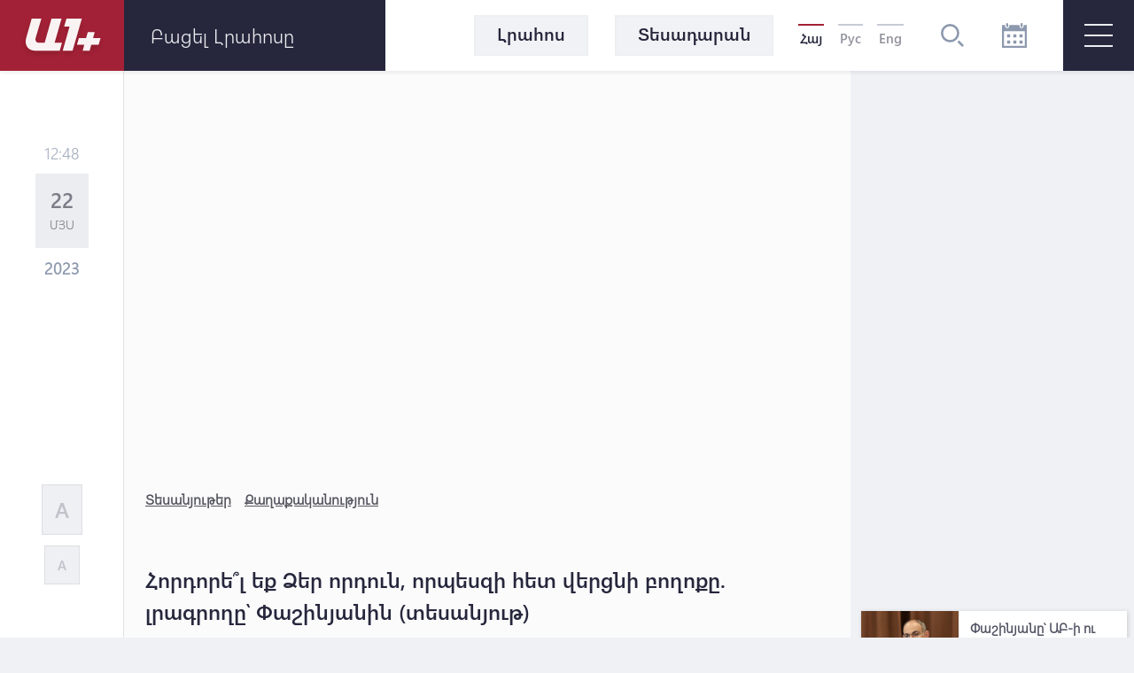

--- FILE ---
content_type: text/html; charset=UTF-8
request_url: https://a1plus.am/hy/article/455365
body_size: 15377
content:
<!DOCTYPE html>
<html lang="hy" xmlns="http://www.w3.org/1999/xhtml" xmlns:og="http://opengraphprotocol.org/schema/" itemscope itemtype="http://schema.org/WebPage">
<head>
    <meta charset="UTF-8">
    <title>Հորդորե՞լ եք Ձեր որդուն, որպեսզի հետ վերցնի բողոքը. լրագրողը՝ Փաշինյանին</title>
    <meta content="width=device-width, initial-scale=1, maximum-scale=1" name="viewport">
    <meta name="description" content="Հորդորե՞լ եք Ձեր որդուն, որպեսզի հետ վերցնի բողոքը. Լրագրողը՝ Փաշինյանին" />
    <meta content="m8pFs1cWi0ZrtQCmVJS4my3Wp7tUVbxHr1fdnWmK" name="csrf-token" />
    <link rel="canonical" href="https://a1plus.am/hy/article/455365">
<meta property="fb:pages" content="121061077922161,164659200258369" />
<meta name="yandex-verification" content="768033bf8344bb4c" />
<meta property="fb:admins" content="1020410409,748777269">
<meta property="fb:app_id" content="216664758764302">
<meta property="article:publisher" content="https://www.facebook.com/a1plus.am">
<meta property="fb:use_automatic_ad_placement" content="enable=true ad_density=default">
<meta property="og:url" content="https://a1plus.am/hy/article/455365">
    <meta property="og:title" content="Հորդորե՞լ եք Ձեր որդուն, որպեսզի հետ վերցնի բողոքը. լրագրողը՝ Փաշինյանին (տեսանյութ)">
    <meta property="og:description" content="Հորդորե՞լ եք Ձեր որդուն, որպեսզի հետ վերցնի բողոքը. Լրագրողը՝ Փաշինյանին">
    <meta property="og:type" content="website">
    <meta property="og:image" content="https://a1plus.am/static/articles/45/53/65/l-6Ire4AOFzh.jpg">
    <meta property="og:site_name" content="A1Plus">
    
<meta name="twitter:card" content="summary">
    <meta name="twitter:site" content="@mysite">
    <meta name="twitter:title" content="Հորդորե՞լ եք Ձեր որդուն, որպեսզի հետ վերցնի բողոքը. լրագրողը՝ Փաշինյանին (տեսանյութ)">
    <meta name="twitter:description" content="Հորդորե՞լ եք Ձեր որդուն, որպեսզի հետ վերցնի բողոքը. Լրագրողը՝ Փաշինյանին">
    <meta name="twitter:creator" content="@mysite">
    <meta name="twitter:image:src" content="https://a1plus.am/static/articles/45/53/65/l-6Ire4AOFzh.jpg">
    <meta name="twitter:domain" content="a1plus.am">
    
<meta name="image" property="image" content="https://a1plus.am/assets/logo.png">
    
    <link rel="apple-touch-icon" sizes="57x57" href="/fav/apple-icon-57x57.png">
<link rel="apple-touch-icon" sizes="60x60" href="/fav/apple-icon-60x60.png">
<link rel="apple-touch-icon" sizes="72x72" href="/fav/apple-icon-72x72.png">
<link rel="apple-touch-icon" sizes="76x76" href="/fav/apple-icon-76x76.png">
<link rel="apple-touch-icon" sizes="114x114" href="/fav/apple-icon-114x114.png">
<link rel="apple-touch-icon" sizes="120x120" href="/fav/apple-icon-120x120.png">
<link rel="apple-touch-icon" sizes="144x144" href="/fav/apple-icon-144x144.png">
<link rel="apple-touch-icon" sizes="152x152" href="/fav/apple-icon-152x152.png">
<link rel="apple-touch-icon" sizes="180x180" href="/fav/apple-icon-180x180.png">
<link rel="icon" type="image/png" sizes="192x192"  href="/fav/android-icon-192x192.png">
<link rel="icon" type="image/png" sizes="32x32" href="/fav/favicon-32x32.png">
<link rel="icon" type="image/png" sizes="96x96" href="/fav/favicon-96x96.png">
<link rel="icon" type="image/png" sizes="16x16" href="/fav/favicon-16x16.png">
<link rel="mask-icon" href="/fav/apple-icon-180x180.png" color="#A32136">

<meta name="msapplication-TileColor" content="#A32136">
<meta name="msapplication-TileImage" content="/fav/ms-icon-144x144.png">

    <!-- Web Application Manifest -->
<link rel="manifest" href="https://a1plus.am/manifest.json">
<!-- Chrome for Android theme color -->
<meta name="theme-color" content="#A32136">

<!-- Add to homescreen for Chrome on Android -->
<meta name="mobile-web-app-capable" content="yes">
<meta name="application-name" content="a1">
<link rel="icon" sizes="512x512" href="/pwa/android/android-launchericon-512-512.png">

<!-- Add to homescreen for Safari on iOS -->
<meta name="apple-mobile-web-app-capable" content="yes">
<meta name="apple-mobile-web-app-status-bar-style" content="#A32136">
<meta name="apple-mobile-web-app-title" content="a1">
<link rel="apple-touch-icon" href="/pwa/android/android-launchericon-512-512.png">



<link rel="apple-touch-startup-image" media="screen and (device-width: 430px) and (device-height: 932px) and (-webkit-device-pixel-ratio: 3) and (orientation: landscape)" href="/pwa/splash/iPhone_14_Pro_Max_landscape.png">
<link rel="apple-touch-startup-image" media="screen and (device-width: 393px) and (device-height: 852px) and (-webkit-device-pixel-ratio: 3) and (orientation: landscape)" href="/pwa/splash/iPhone_14_Pro_landscape.png">
<link rel="apple-touch-startup-image" media="screen and (device-width: 428px) and (device-height: 926px) and (-webkit-device-pixel-ratio: 3) and (orientation: landscape)" href="/pwa/splash/iPhone_14_Plus__iPhone_13_Pro_Max__iPhone_12_Pro_Max_landscape.png">
<link rel="apple-touch-startup-image" media="screen and (device-width: 390px) and (device-height: 844px) and (-webkit-device-pixel-ratio: 3) and (orientation: landscape)" href="/pwa/splash/iPhone_14__iPhone_13_Pro__iPhone_13__iPhone_12_Pro__iPhone_12_landscape.png">
<link rel="apple-touch-startup-image" media="screen and (device-width: 375px) and (device-height: 812px) and (-webkit-device-pixel-ratio: 3) and (orientation: landscape)" href="/pwa/splash/iPhone_13_mini__iPhone_12_mini__iPhone_11_Pro__iPhone_XS__iPhone_X_landscape.png">
<link rel="apple-touch-startup-image" media="screen and (device-width: 414px) and (device-height: 896px) and (-webkit-device-pixel-ratio: 3) and (orientation: landscape)" href="/pwa/splash/iPhone_11_Pro_Max__iPhone_XS_Max_landscape.png">
<link rel="apple-touch-startup-image" media="screen and (device-width: 414px) and (device-height: 896px) and (-webkit-device-pixel-ratio: 2) and (orientation: landscape)" href="/pwa/splash/iPhone_11__iPhone_XR_landscape.png">
<link rel="apple-touch-startup-image" media="screen and (device-width: 414px) and (device-height: 736px) and (-webkit-device-pixel-ratio: 3) and (orientation: landscape)" href="/pwa/splash/iPhone_8_Plus__iPhone_7_Plus__iPhone_6s_Plus__iPhone_6_Plus_landscape.png">
<link rel="apple-touch-startup-image" media="screen and (device-width: 375px) and (device-height: 667px) and (-webkit-device-pixel-ratio: 2) and (orientation: landscape)" href="/pwa/splash/iPhone_8__iPhone_7__iPhone_6s__iPhone_6__4.7__iPhone_SE_landscape.png">
<link rel="apple-touch-startup-image" media="screen and (device-width: 320px) and (device-height: 568px) and (-webkit-device-pixel-ratio: 2) and (orientation: landscape)" href="/pwa/splash/4__iPhone_SE__iPod_touch_5th_generation_and_later_landscape.png">
<link rel="apple-touch-startup-image" media="screen and (device-width: 1024px) and (device-height: 1366px) and (-webkit-device-pixel-ratio: 2) and (orientation: landscape)" href="/pwa/splash/12.9__iPad_Pro_landscape.png">
<link rel="apple-touch-startup-image" media="screen and (device-width: 834px) and (device-height: 1194px) and (-webkit-device-pixel-ratio: 2) and (orientation: landscape)" href="/pwa/splash/11__iPad_Pro__10.5__iPad_Pro_landscape.png">
<link rel="apple-touch-startup-image" media="screen and (device-width: 820px) and (device-height: 1180px) and (-webkit-device-pixel-ratio: 2) and (orientation: landscape)" href="/pwa/splash/10.9__iPad_Air_landscape.png">
<link rel="apple-touch-startup-image" media="screen and (device-width: 834px) and (device-height: 1112px) and (-webkit-device-pixel-ratio: 2) and (orientation: landscape)" href="/pwa/splash/10.5__iPad_Air_landscape.png">
<link rel="apple-touch-startup-image" media="screen and (device-width: 810px) and (device-height: 1080px) and (-webkit-device-pixel-ratio: 2) and (orientation: landscape)" href="/pwa/splash/10.2__iPad_landscape.png">
<link rel="apple-touch-startup-image" media="screen and (device-width: 768px) and (device-height: 1024px) and (-webkit-device-pixel-ratio: 2) and (orientation: landscape)" href="/pwa/splash/9.7__iPad_Pro__7.9__iPad_mini__9.7__iPad_Air__9.7__iPad_landscape.png">
<link rel="apple-touch-startup-image" media="screen and (device-width: 744px) and (device-height: 1133px) and (-webkit-device-pixel-ratio: 2) and (orientation: landscape)" href="/pwa/splash/8.3__iPad_Mini_landscape.png">
<link rel="apple-touch-startup-image" media="screen and (device-width: 430px) and (device-height: 932px) and (-webkit-device-pixel-ratio: 3) and (orientation: portrait)" href="/pwa/splash/iPhone_14_Pro_Max_portrait.png">
<link rel="apple-touch-startup-image" media="screen and (device-width: 393px) and (device-height: 852px) and (-webkit-device-pixel-ratio: 3) and (orientation: portrait)" href="/pwa/splash/iPhone_14_Pro_portrait.png">
<link rel="apple-touch-startup-image" media="screen and (device-width: 428px) and (device-height: 926px) and (-webkit-device-pixel-ratio: 3) and (orientation: portrait)" href="/pwa/splash/iPhone_14_Plus__iPhone_13_Pro_Max__iPhone_12_Pro_Max_portrait.png">
<link rel="apple-touch-startup-image" media="screen and (device-width: 390px) and (device-height: 844px) and (-webkit-device-pixel-ratio: 3) and (orientation: portrait)" href="/pwa/splash/iPhone_14__iPhone_13_Pro__iPhone_13__iPhone_12_Pro__iPhone_12_portrait.png">
<link rel="apple-touch-startup-image" media="screen and (device-width: 375px) and (device-height: 812px) and (-webkit-device-pixel-ratio: 3) and (orientation: portrait)" href="/pwa/splash/iPhone_13_mini__iPhone_12_mini__iPhone_11_Pro__iPhone_XS__iPhone_X_portrait.png">
<link rel="apple-touch-startup-image" media="screen and (device-width: 414px) and (device-height: 896px) and (-webkit-device-pixel-ratio: 3) and (orientation: portrait)" href="/pwa/splash/iPhone_11_Pro_Max__iPhone_XS_Max_portrait.png">
<link rel="apple-touch-startup-image" media="screen and (device-width: 414px) and (device-height: 896px) and (-webkit-device-pixel-ratio: 2) and (orientation: portrait)" href="/pwa/splash/iPhone_11__iPhone_XR_portrait.png">
<link rel="apple-touch-startup-image" media="screen and (device-width: 414px) and (device-height: 736px) and (-webkit-device-pixel-ratio: 3) and (orientation: portrait)" href="/pwa/splash/iPhone_8_Plus__iPhone_7_Plus__iPhone_6s_Plus__iPhone_6_Plus_portrait.png">
<link rel="apple-touch-startup-image" media="screen and (device-width: 375px) and (device-height: 667px) and (-webkit-device-pixel-ratio: 2) and (orientation: portrait)" href="/pwa/splash/iPhone_8__iPhone_7__iPhone_6s__iPhone_6__4.7__iPhone_SE_portrait.png">
<link rel="apple-touch-startup-image" media="screen and (device-width: 320px) and (device-height: 568px) and (-webkit-device-pixel-ratio: 2) and (orientation: portrait)" href="/pwa/splash/4__iPhone_SE__iPod_touch_5th_generation_and_later_portrait.png">
<link rel="apple-touch-startup-image" media="screen and (device-width: 1024px) and (device-height: 1366px) and (-webkit-device-pixel-ratio: 2) and (orientation: portrait)" href="/pwa/splash/12.9__iPad_Pro_portrait.png">
<link rel="apple-touch-startup-image" media="screen and (device-width: 834px) and (device-height: 1194px) and (-webkit-device-pixel-ratio: 2) and (orientation: portrait)" href="/pwa/splash/11__iPad_Pro__10.5__iPad_Pro_portrait.png">
<link rel="apple-touch-startup-image" media="screen and (device-width: 820px) and (device-height: 1180px) and (-webkit-device-pixel-ratio: 2) and (orientation: portrait)" href="/pwa/splash/10.9__iPad_Air_portrait.png">
<link rel="apple-touch-startup-image" media="screen and (device-width: 834px) and (device-height: 1112px) and (-webkit-device-pixel-ratio: 2) and (orientation: portrait)" href="/pwa/splash/10.5__iPad_Air_portrait.png">
<link rel="apple-touch-startup-image" media="screen and (device-width: 810px) and (device-height: 1080px) and (-webkit-device-pixel-ratio: 2) and (orientation: portrait)" href="/pwa/splash/10.2__iPad_portrait.png">
<link rel="apple-touch-startup-image" media="screen and (device-width: 768px) and (device-height: 1024px) and (-webkit-device-pixel-ratio: 2) and (orientation: portrait)" href="/pwa/splash/9.7__iPad_Pro__7.9__iPad_mini__9.7__iPad_Air__9.7__iPad_portrait.png">
<link rel="apple-touch-startup-image" media="screen and (device-width: 744px) and (device-height: 1133px) and (-webkit-device-pixel-ratio: 2) and (orientation: portrait)" href="/pwa/splash/8.3__iPad_Mini_portrait.png">


<!-- Tile for Win8 -->
<meta name="msapplication-TileColor" content="#ffffff">
<meta name="msapplication-TileImage" content="/pwa/android/android-launchericon-512-512.png">

<script type="text/javascript">
    // Initialize the service worker
    if ('serviceWorker' in navigator) {
        navigator.serviceWorker.register('/sw.js', {
            scope: '.'
        }).then(function (registration) {
            // Registration was successful
            console.log('PWA: ServiceWorker registration successful with scope: ', registration.scope);
        }, function (err) {
            // registration failed :(
            console.log('PWA: ServiceWorker registration failed: ', err);
        });
    }
</script>
    <link rel="alternate" type="application/rss+xml" href="https://a1plus.am/hy/rss" />
    <link rel="stylesheet" href="/assets/css/app.css" media="all">
    <!--[if IE]>
    <link rel="stylesheet" type="text/css" href="/assets/css/ie.css" />
    <![endif]-->
    <!-- AdStock.pro Header Tag Code-->
    <script>
        (function(i,s,g,r,c,a,m){i[r]=function(){(i[r].q=i[r].q||[]).push(c)};i[r]();a=s.createElement('script'),m=s.getElementsByTagName('script')[0];a.async=1;a.src=g;m.parentNode.insertBefore(a,m);})(window,document,'https://cdn.adstock.pro/as/js/0.3.1/adstock.js','adstock',1017);
    </script>
    <!-- End AdStock.pro Header Tag Code-->

    <!-- Google tag (gtag.js) -->
    <script async src="https://www.googletagmanager.com/gtag/js?id=G-MCVP2789P8"></script>
    <script>
        window.dataLayer = window.dataLayer || [];
        function gtag(){dataLayer.push(arguments);}
        gtag('js', new Date());

        gtag('config', 'G-MCVP2789P8');
    </script>

    <script src="/assets/js/lib/adriver.core.2.js"></script>

    <!--В head сайта один раз подключите библиотеку-->
    <script src="https://yastatic.net/pcode/adfox/loader.js" crossorigin="anonymous"></script>
    <script>window.yaContextCb = window.yaContextCb || []</script>
    <script src="https://yandex.ru/ads/system/context.js" async></script>

</head>
<body class="news-open">
    <div id="fb-root"></div>
    <script async defer crossorigin="anonymous" src="https://connect.facebook.net/en_US/sdk.js#xfbml=1&version=v19.0" nonce="TNwdsXdH"></script>
    <header>
	<div class="logo-news-feed">
		<a href="/hy" class="logo-block flex-center">
			<svg width="100" height="50" viewBox="0 0 100 50">
			  <defs>
			    <filter id="Path_153" x="0" y="0" width="58.935" height="54.248" filterUnits="userSpaceOnUse">
			      <feOffset dy="3" input="SourceAlpha"/>
			      <feGaussianBlur stdDeviation="3" result="blur"/>
			      <feFlood flood-opacity="0.161"/>
			      <feComposite operator="in" in2="blur"/>
			      <feComposite in="SourceGraphic"/>
			    </filter>
			    <filter id="Path_154" x="41.804" y="0.049" width="39.594" height="54.175" filterUnits="userSpaceOnUse">
			      <feOffset dy="3" input="SourceAlpha"/>
			      <feGaussianBlur stdDeviation="3" result="blur-2"/>
			      <feFlood flood-opacity="0.161"/>
			      <feComposite operator="in" in2="blur-2"/>
			      <feComposite in="SourceGraphic"/>
			    </filter>
			    <filter id="Path_155" x="57.888" y="15.31" width="44.616" height="38.914" filterUnits="userSpaceOnUse">
			      <feOffset dy="3" input="SourceAlpha"/>
			      <feGaussianBlur stdDeviation="3" result="blur-3"/>
			      <feFlood flood-opacity="0.161"/>
			      <feComposite operator="in" in2="blur-3"/>
			      <feComposite in="SourceGraphic"/>
			    </filter>
			  </defs>
			  <g id="а1_logo-clean" data-name="а1+logo-clean" transform="translate(9 6.068)" opacity="0.95">
			    <g transform="matrix(1, 0, 0, 1, -9, -6.07)" filter="url(#Path_153)">
			      <path id="Path_153-2" data-name="Path 153" d="M76.53,41.773V41.7H65.224L57.509,68.947H50.958c-3.009,0-4.513-2.548-3.712-5.265L53.8,41.724H42.83L36.643,63.682c-2.135,7.643,1.941,14.218,9.9,14.218l27.975.049L77.015,69l-8.322-.024Z" transform="translate(-27.08 -35.7)" fill="#fff"/>
			    </g>
			    <g transform="matrix(1, 0, 0, 1, -9, -6.07)" filter="url(#Path_154)">
			      <path id="Path_154-2" data-name="Path 154" d="M229,41.9H211.846l-2.6,8.953h6.066L207.6,78.075h11.064L229.194,41.9Z" transform="translate(-156.8 -35.85)" fill="#fff"/>
			    </g>
			    <g transform="matrix(1, 0, 0, 1, -9, -6.07)" filter="url(#Path_155)">
			      <path id="Path_155-2" data-name="Path 155" d="M291.673,111.448l.049-.17,1.771-6.478H285.68l-1.844,6.648h-8.152l-2.184,7.473h8.322l-1.868,6.793h7.813l1.868-6.793h8.3l2.184-7.473Z" transform="translate(-206.61 -83.49)" fill="#fff"/>
			    </g>
			  </g>
			</svg>
		</a>
		<div class="news-feed flex-center">
			<ul class="tab-block">
				<li><a href="#tab-1" class="tab"><h3 class="block-header">Լրահոս</h3></a></li>
				<li><a href="#tab-2" class="tab"><h3 class="block-header">Ամենաընթերցված</h3></a></li>
			</ul>
			<div class="open-news-feed">
				<span>Բացել լրահոսը</span>
				<span>Փակել լրահոսը</span>
			</div>
			<div class="mobile-newsfeed">
				<span></span>
				<span></span>
			</div>
			<span id="feed-counter" class="noNew"></span>
		</div>
	</div>
	<nav>
		<div class="archive-search-block">
			<div class="menu-live">
				<a class="header-button feed-button" href="/hy/articles">
					<span>Լրահոս</span>
				</a>
                				<a class="header-button" href="/hy/videos">
					<span>Տեսադարան</span>
				</a>
															</div>
			<div class="lang-block flex-center">
											<a href="#" class="selected">Հայ</a>
															<a href="/ru/article/455365" >Рус</a>
															<a href="/en/article/455365" >Eng</a>
										</div>
			<div class="search-block flex-center">
				<svg width="26.605" height="26.605" viewBox="0 0 26.605 26.605">
				  	<path d="M270.642,140a10.642,10.642,0,1,0,10.642,10.642A10.643,10.643,0,0,0,270.642,140Zm0,18.624a7.982,7.982,0,1,1,7.982-7.982A7.991,7.991,0,0,1,270.642,158.624Zm15.963,6.1-1.881,1.881-5.644-5.644,1.881-1.881Z" transform="translate(-260 -140)" fill="#8d99ae"/>
				</svg>
			</div>
			<div class="search-field flex-center">
				<form action="/hy/search" >
					<input type="text" name="q" value=""  placeholder="որոնել ..">
				</form>
				<div class="close-btn flex-center">
					<svg class="close" width="17.572" height="17.53" viewBox="0 0 17.572 17.53">
						<g transform="translate(-2.588 8.765)" opacity="0.6">
							<line x2="22.791" transform="translate(3.338 8.058) rotate(-45)" fill="none" stroke="#2b2d42" stroke-width="2" opacity="0.8"/>
							<line x2="22.5" transform="translate(3.295 -7.955) rotate(45)" fill="none" stroke="#2b2d42" stroke-width="2" opacity="0.8"/>
						</g>
					</svg>
				</div>
			</div>
			<div class="archive-block">
				<svg width="28" height="28" viewBox="0 0 28 28">
				  	<path id="iconmonstr-calendar-4" d="M23.333,23.333H19.667V19.667h3.667Zm-7-10.667H12.667v3.667h3.667Zm7,0H19.667v3.667h3.667Zm-14,7H5.667v3.667H9.333Zm7,0H12.667v3.667h3.667Zm-7-7H5.667v3.667H9.333ZM28,2.333V28H0V2.333H3.5V3.5a2.333,2.333,0,0,0,4.667,0V2.333H19.833V3.5a2.333,2.333,0,0,0,4.667,0V2.333Zm-2.333,7H2.333V25.667H25.667ZM23.333,1.167a1.167,1.167,0,1,0-2.333,0V3.5a1.167,1.167,0,1,0,2.333,0ZM7,3.5a1.167,1.167,0,0,1-2.333,0V1.167A1.167,1.167,0,0,1,7,1.167Z" fill="#8d99ae"/>
				</svg>
			</div>
			<div class="archive-filter">
				<div class="select-block day">
					
					<select name="day" id="calendarDay">
												<option value="01" >1</option>
												<option value="02" >2</option>
												<option value="03" >3</option>
												<option value="04" >4</option>
												<option value="05" >5</option>
												<option value="06" >6</option>
												<option value="07" >7</option>
												<option value="08" >8</option>
												<option value="09" >9</option>
												<option value="10" >10</option>
												<option value="11" >11</option>
												<option value="12" >12</option>
												<option value="13" >13</option>
												<option value="14" >14</option>
												<option value="15" >15</option>
												<option value="16" >16</option>
												<option value="17" >17</option>
												<option value="18" >18</option>
												<option value="19"  selected >19</option>
												<option value="20" >20</option>
												<option value="21" >21</option>
												<option value="22" >22</option>
												<option value="23" >23</option>
												<option value="24" >24</option>
												<option value="25" >25</option>
												<option value="26" >26</option>
												<option value="27" >27</option>
												<option value="28" >28</option>
												<option value="29" >29</option>
												<option value="30" >30</option>
												<option value="31" >31</option>
											</select>
				</div>
				<div class="select-block month">
					
					<select name="month" id="calendarMonth">
												<option value="01"  selected >Հունվար</option>
												<option value="02" >Փետրվար</option>
												<option value="03" >Մարտ</option>
												<option value="04" >Ապրիլ</option>
												<option value="05" >Մայիս</option>
												<option value="06" >Հունիս</option>
												<option value="07" >Հուլիս</option>
												<option value="08" >Օգոստոս</option>
												<option value="09" >Սեպտեմբեր</option>
												<option value="10" >Հոկտեմբեր</option>
												<option value="11" >Նոյեմբեր</option>
												<option value="12" >Դեկտեմբեր</option>
											</select>
				</div>
				<div class="select-block year">
					
					<select name="year"  id="calendarYear">
												<option value="2026">2026</option>
												<option value="2025">2025</option>
												<option value="2024">2024</option>
												<option value="2023">2023</option>
												<option value="2022">2022</option>
												<option value="2021">2021</option>
												<option value="2020">2020</option>
												<option value="2019">2019</option>
												<option value="2018">2018</option>
												<option value="2017">2017</option>
												<option value="2016">2016</option>
												<option value="2015">2015</option>
												<option value="2014">2014</option>
												<option value="2013">2013</option>
												<option value="2012">2012</option>
												<option value="2011">2011</option>
												<option value="2010">2010</option>
												<option value="2009">2009</option>
												<option value="2008">2008</option>
												<option value="2007">2007</option>
												<option value="2006">2006</option>
												<option value="2005">2005</option>
												<option value="2004">2004</option>
												<option value="2003">2003</option>
												<option value="2002">2002</option>
											</select>
				</div>
				<div class="show-btn flex-center">
					<a>ցուցադրել</a>
				</div>
				<div class="close-btn flex-center">
					<svg class="close" width="17.572" height="17.53" viewBox="0 0 17.572 17.53">
						<g transform="translate(-2.588 8.765)" opacity="0.6">
							<line x2="22.791" transform="translate(3.338 8.058) rotate(-45)" fill="none" stroke="#2b2d42" stroke-width="2" opacity="0.8"/>
							<line x2="22.5" transform="translate(3.295 -7.955) rotate(45)" fill="none" stroke="#2b2d42" stroke-width="2" opacity="0.8"/>
						</g>
					</svg>
				</div>
			</div>
		</div>
		<div id="burger" class="">
			<span></span>
			<span></span>
			<span></span>
		</div>
		<div class="open-menu">
			<div class="left-block">
				<ul class="list">
					<li>
						<div class="arrow">
							<svg viewBox="0 0 10.371 10.371" width="10px">
								<path id="Path_296" data-name="Path 296" class="cls-1" d="M7.333,0V7.333H0Z" transform="translate(5.185 0) rotate(45)"></path>
							</svg>
						</div>
																		<a href="/hy/videos"><h2>Տեսանյութեր</h2></a>
						<ul class="submenu">
														<li><a href="/hy/videos/ps">P.S.</a></li>
														<li><a href="/hy/videos/a1">A1+</a></li>
														<li><a href="/hy/videos/calendar">Օրացույց</a></li>
														<li><a href="/hy/videos/mshakuyt">Մշակույթ</a></li>
														<li><a href="/hy/videos/ayb-fe">Այբ-Ֆե+</a></li>
														<li><a href="/hy/videos/karmir-kamurj">«Կարմիր կամուրջ»</a></li>
													</ul>
											</li>
					<li>
																	</li>
				</ul>
			</div>
			<div class="right-block">
				<div class="container">
					<div class="weather-currency-block flex-block">
																		<div class="weather-block">
							<span>
								Երևան 16°
								
								<svg width="22.218" height="18.747" viewBox="0 0 22.218 18.747">
									<path d="M11.451,97.958a.521.521,0,0,1-.261-.973L13.2,95.829a.509.509,0,0,1,.329-.057,4.3,4.3,0,0,1-.37-1.408.514.514,0,0,1-.32.12H10.521a.521.521,0,1,1,0-1.043h2.313a.51.51,0,0,1,.329.127,4.3,4.3,0,0,1,.37-1.419.476.476,0,0,1-.082.02.524.524,0,0,1-.261-.07l-2-1.156a.521.521,0,1,1,.521-.9l2,1.159a.5.5,0,0,1,.215.263,4.388,4.388,0,0,1,1.034-1.034.5.5,0,0,1-.27-.213l-1.156-2a.521.521,0,1,1,.9-.521l1.156,2a.521.521,0,0,1,.057.338,4.287,4.287,0,0,1,1.412-.367.521.521,0,0,1-.127-.331V87.021a.521.521,0,0,1,1.043,0v2.315a.506.506,0,0,1-.118.317,4.29,4.29,0,0,1,1.4.376.508.508,0,0,1,.057-.333l1.156-2a.521.521,0,0,1,.9.521l-1.156,2a.515.515,0,0,1-.268.213,4.345,4.345,0,0,1,1.036,1.032.5.5,0,0,1,.215-.258l2-1.159a.521.521,0,0,1,.521.9l-2,1.159a.518.518,0,0,1-.261.07.523.523,0,0,1-.413-.222l-1.326.744a2.6,2.6,0,0,0-4.874,1.267,2.583,2.583,0,0,0,.453,1.467l-1.351.925a.512.512,0,0,1-.247.374L11.7,97.888A.463.463,0,0,1,11.451,97.958Zm20.767,2.95a4.345,4.345,0,0,1-4.339,4.339H14.861a3.472,3.472,0,1,1,.088-6.942A4.348,4.348,0,0,1,19.2,94.832a3.847,3.847,0,0,1,.68.059,5.2,5.2,0,0,1,9.71,2.04A4.33,4.33,0,0,1,32.218,100.908Zm-1.737,0A2.6,2.6,0,0,0,28.518,98.4l-.669-.17.029-.852a3.465,3.465,0,0,0-6.711-1.154l-.3.8-.8-.288a2.56,2.56,0,0,0-.866-.161,2.606,2.606,0,0,0-2.6,2.6l.016.111.079,1.315-1.24-.447a1.733,1.733,0,1,0-.592,3.36H27.879A2.6,2.6,0,0,0,30.482,100.908Z" transform="translate(-10 -86.5)" fill="#edf2f4"/>
								</svg>
							</span>
						</div>
																								<div class="currency-block">
							<span>
								<svg width="16.056" height="16.056" viewBox="0 0 16.056 16.056">
								  <defs>
								    <clipPath id="clip-path">
								      <circle id="Ellipse_2" data-name="Ellipse 2" cx="8.028" cy="8.028" r="8.028" fill="#8d99ae" opacity="0.36"/>
								    </clipPath>
								  </defs>
								  <g id="Mask_Group_1" data-name="Mask Group 1" transform="translate(0 0)" opacity="0.8" clip-path="url(#clip-path)">
								    <g id="_12b62910852abe3959b7109f66e2b789" data-name="12b62910852abe3959b7109f66e2b789" transform="translate(0 0.001)">
								      <g id="Group_17" data-name="Group 17" transform="translate(0 0)">
								        <path id="Path_160" data-name="Path 160" d="M7.726-22.455A8.15,8.15,0,0,0,.483-15.168,8.066,8.066,0,0,0,3.116-8.533,7.972,7.972,0,0,0,8.178-6.442a8.132,8.132,0,0,0,6.933-3.57,7.823,7.823,0,0,0,1.248-5.942,8.185,8.185,0,0,0-4.416-5.711A7.88,7.88,0,0,0,7.726-22.455Zm1.425,1.067a6.869,6.869,0,0,1,5.7,4.1,7.131,7.131,0,0,1,.214,5.069A6.821,6.821,0,0,1,9.135-7.539,7,7,0,0,1,3.527-9.51a7.147,7.147,0,0,1-1.3-8.06,6.708,6.708,0,0,1,1.365-1.9A7.037,7.037,0,0,1,9.152-21.388Z" transform="translate(-0.449 22.491)" fill="#8d99ae"/>
								        <path id="Path_161" data-name="Path 161" d="M18.011-13.616c-.2.11-.284.3-.284.649,0,.238-.01.281-.057.3a2.432,2.432,0,0,0-1.8,1.974,2.4,2.4,0,0,0,2.4,2.355c.843,0,1.382.489,1.332,1.208-.047.646-.549,1.034-1.332,1.034S17-6.466,16.927-7.145c-.044-.368-.161-.532-.432-.6a.56.56,0,0,0-.643.545,2.32,2.32,0,0,0,.231.847,2.372,2.372,0,0,0,.816.9,2.488,2.488,0,0,0,.773.358c.044,0,.054.047.054.294,0,.381.08.555.3.669a.419.419,0,0,0,.468,0c.221-.11.3-.284.3-.662v-.291l.117-.02a3.4,3.4,0,0,0,.893-.468,2.289,2.289,0,0,0,.863-1.643,2.225,2.225,0,0,0-.833-1.606A2.508,2.508,0,0,0,18.3-9.413a1.4,1.4,0,0,1-1.2-.515,1.108,1.108,0,0,1,.161-1.405,1.213,1.213,0,0,1,1-.3,1.212,1.212,0,0,1,1,.3,1.074,1.074,0,0,1,.341.743.821.821,0,0,0,.09.341.533.533,0,0,0,.893-.007,1.188,1.188,0,0,0,.007-.793,2.54,2.54,0,0,0-1.733-1.619c-.05-.017-.06-.06-.06-.3a.834.834,0,0,0-.074-.425.555.555,0,0,0-.462-.3A.6.6,0,0,0,18.011-13.616Z" transform="translate(-10.232 16.903)" fill="#8d99ae"/>
								      </g>
								    </g>
								  </g>
								</svg>
								379.99
							</span>
							<span>
								<svg width="16.483" height="16.483" viewBox="0 0 16.483 16.483">
								  	<g transform="translate(-1.654 -1.654)" opacity="0.8">
									    <g transform="translate(1.654 1.654)">
									      	<path d="M17.471-500.887a8.367,8.367,0,0,0-7.436,7.482,8.282,8.282,0,0,0,2.7,6.812,8.183,8.183,0,0,0,5.2,2.147,8.347,8.347,0,0,0,7.117-3.666,8.033,8.033,0,0,0,1.281-6.1,8.4,8.4,0,0,0-4.534-5.864A8.088,8.088,0,0,0,17.471-500.887Zm1.463,1.1a7.052,7.052,0,0,1,5.856,4.208,7.323,7.323,0,0,1,.22,5.2,7,7,0,0,1-6.093,4.806,7.189,7.189,0,0,1-5.757-2.024,7.338,7.338,0,0,1-1.34-8.276,6.887,6.887,0,0,1,1.4-1.951A7.223,7.223,0,0,1,18.935-499.791Z" transform="translate(-10.001 500.923)" fill="#8d99ae"/>
									      	<path d="M237.169-302.7a3.263,3.263,0,0,0-2.214,1.7,5.206,5.206,0,0,0-.385.968c0,.047-.048.052-.52.052h-.523l-.215.459-.212.457.645.015.648.015v.916h-.969l-.205.442c-.112.241-.208.451-.215.465a6.546,6.546,0,0,0,.77.023h.78l.138.387a3.607,3.607,0,0,0,.991,1.541,3.112,3.112,0,0,0,1.277.718,3.26,3.26,0,0,0,1.332.032,3.112,3.112,0,0,0,1.341-.7l.135-.1-.324-.346a2.37,2.37,0,0,0-.356-.337,1.854,1.854,0,0,0-.257.183,1.8,1.8,0,0,1-1.213.5,1.3,1.3,0,0,1-.831-.244,2.733,2.733,0,0,1-.751-.777,3.807,3.807,0,0,1-.391-.771l-.022-.081,1.036-.006,1.036-.009.215-.459.215-.456h-2.711l-.022-.09a3.93,3.93,0,0,1,0-.776l.019-.064h2.384l.215-.46.212-.457-1.309-.009-1.312-.006.064-.169a3.62,3.62,0,0,1,.985-1.39,1.593,1.593,0,0,1,2.14.134,1.148,1.148,0,0,0,.337.212c.013-.012.164-.172.334-.352l.308-.331-.25-.192a2.888,2.888,0,0,0-1.242-.619A3.216,3.216,0,0,0,237.169-302.7Z" transform="translate(-229.187 306.828)" fill="#8d99ae"/>
									    </g>
								  	</g>
								</svg>
								441.32
							</span>
						</div>
											</div>
					<ul class="list">
																		<li>
														<a href="/hy/articles/politics"><h2>Քաղաքականություն</h2></a>
													</li>
																		<li>
														<a href="/hy/articles/social"><h2>Հասարակություն</h2></a>
													</li>
																		<li>
														<a href="/hy/articles/economy"><h2>Տնտեսություն</h2></a>
													</li>
																		<li>
														<a href="/hy/articles/official"><h2>Պաշտոնական</h2></a>
													</li>
																		<li>
														<a href="/hy/articles/culture"><h2>Մշակույթ</h2></a>
													</li>
																		<li>
														<a href="/hy/articles/regions"><h2>Մարզեր</h2></a>
													</li>
																		<li>
														<a href="/hy/articles/sports"><h2>Սպորտ</h2></a>
													</li>
																		<li>
														<a href="/hy/articles/interview"><h2>Հարցազրույց</h2></a>
													</li>
																		<li>
														<a href="/hy/articles/business"><h2>Բիզնես</h2></a>
													</li>
																		<li>
														<a href="/hy/articles/voting"><h2>Հարցում</h2></a>
													</li>
												 						 						 						 						 						 						 						 						 						 						 						 					</ul>
					<ul class="inline-links">
												 						 						 						 						 						 						 						 						 						 						 						 						 						 						 						 						 						 												<li><a href="/hy/articles/bytheway">Ի դեպ</a></li>
																		<li><a href="/hy/articles/tema">Թեմա</a></li>
												 						 					</ul>
				</div>
			</div>
		</div>
	</nav>
</header>
    <section class="content-body margin-top flex-block">
	<div class="news-feed-container">
	<div>
		<ul class="switcher-block">
										<li id="tab-1" class="switcher inf-scroll-feed" data-inf-append=".inf-scroll-feed a" >
	
		<a href="/hy/article/496630" class="news-block list">
				<div class="time-block">
			<time class="cw-relative-date" datetime="2026-01-18T23:52:00+04:00">23:52:00<br><span>2026-01-18</span></time>
			<span class="video-icon">
	<img src="/assets/svg/video_icon.svg" alt="">
</span>
		</div>
		 		<div class="content-block ">
			<h3>Օրացույց․ 18-ը հունվարի․ Կրակում են նախագահի պահպանության վարչության պետ Ռոմիկ Ղազարյանի մեքենայի վրա</h3>
		</div>
	</a>
			
	
	
		<a href="/hy/article/496629" class="news-block list">
				<div class="time-block">
			<time class="cw-relative-date" datetime="2026-01-18T22:42:00+04:00">22:42:00<br><span>2026-01-18</span></time>
					</div>
		 		<div class="content-block ">
			<h3>Ավտովթար Գոշ գյուղի սկզբնամասում․ կա տուժած</h3>
		</div>
	</a>
			
	
	
		<a href="/hy/article/496628" class="news-block list">
				<div class="time-block">
			<time class="cw-relative-date" datetime="2026-01-18T21:22:00+04:00">21:22:00<br><span>2026-01-18</span></time>
					</div>
		 		<div class="content-block ">
			<h3>Նոր մանրամասներ՝ Արարատի մարզում հղի կնոջը դանակահարելու դեպքից. ամուսինը դանակահարել է նաև վարորդին</h3>
		</div>
	</a>
			
		
	
	
		<a href="/hy/article/496627" class="news-block list">
				<div class="time-block">
			<time class="cw-relative-date" datetime="2026-01-18T19:06:00+04:00">19:06:00<br><span>2026-01-18</span></time>
					</div>
		 		<div class="content-block ">
			<h3>Ծանուցում վիզայի դիմորդների համար․ ԱՄՆ դեսպանություն</h3>
		</div>
	</a>
			    	<div class="news-block list azd">
        		<div class="time-block azd-name">
			Google Ad
		</div>
		<div class="content-block">
            <script async src="https://pagead2.googlesyndication.com/pagead/js/adsbygoogle.js"></script>
            <!-- Lrahos 1 -->
            <ins class="adsbygoogle"
                 style="display:block"
                 data-ad-client="ca-pub-2319774251230548"
                 data-ad-slot="4298873907"
                 data-ad-language="ru"
                 data-language="ru"
                 data-ad-format="auto"
                 data-full-width-responsive="true"></ins>
            <script>
                (adsbygoogle = window.adsbygoogle || []).push({});
            </script>
            
		</div>
        	</div>
    
	
	
		<a href="/hy/article/496626" class="news-block list">
				<div class="time-block">
			<time class="cw-relative-date" datetime="2026-01-18T16:26:00+04:00">16:26:00<br><span>2026-01-18</span></time>
					</div>
		 		<div class="content-block ">
			<h3>Կյանքից հեռացել է ՀՀ վաստակավոր ճարտարապետ Մուրադ Հասրաթյանը</h3>
		</div>
	</a>
			
	
	
		<a href="/hy/article/496625" class="news-block list">
				<div class="time-block">
			<time class="cw-relative-date" datetime="2026-01-18T16:15:00+04:00">16:15:00<br><span>2026-01-18</span></time>
					</div>
		 		<div class="content-block ">
			<h3>Նարեկ Սամսոնյանը տեղափոխվել է «Էջմիածին» բժշկական կենտրոն</h3>
		</div>
	</a>
			
	
	
		<a href="/hy/article/496624" class="news-block list">
				<div class="time-block">
			<time class="cw-relative-date" datetime="2026-01-18T15:36:00+04:00">15:36:00<br><span>2026-01-18</span></time>
					</div>
		 		<div class="content-block ">
			<h3>Եղանակը՝ առաջիկա օրերին</h3>
		</div>
	</a>
			
	
	
		<a href="/hy/article/496623" class="news-block list">
				<div class="time-block">
			<time class="cw-relative-date" datetime="2026-01-18T15:05:00+04:00">15:05:00<br><span>2026-01-18</span></time>
					</div>
		 		<div class="content-block ">
			<h3>Սպիտակի ոլորանները և Նորավան-Կապան ավտոճանապարհը փակ են կցորդով մեքենաների համար</h3>
		</div>
	</a>
			
	
	
		<a href="/hy/article/496622" class="news-block list">
				<div class="time-block">
			<time class="cw-relative-date" datetime="2026-01-18T14:41:00+04:00">14:41:00<br><span>2026-01-18</span></time>
					</div>
		 		<div class="content-block ">
			<h3>ՀՀ արվեստի վաստակավոր գործիչ, երաժշտագետ Դանիել Երաժիշտը 80 տարեկան է</h3>
		</div>
	</a>
			
	
	
		<a href="/hy/article/496620" class="news-block list">
				<div class="time-block">
			<time class="cw-relative-date" datetime="2026-01-18T13:11:00+04:00">13:11:00<br><span>2026-01-18</span></time>
			<span class="video-icon">
	<img src="/assets/svg/video_icon.svg" alt="">
</span>
		</div>
		 		<div class="content-block ">
			<h3>Կարապետյանի գործով 53 քննիչը հիմա էլ դարձրել են 22, երևի դժվար վիճակում են․ Վարդեւանյան</h3>
		</div>
	</a>
			
	
	
		<a href="/hy/article/496621" class="news-block list">
				<div class="time-block">
			<time class="cw-relative-date" datetime="2026-01-18T13:05:21+04:00">13:05:21<br><span>2026-01-18</span></time>
			<span class="video-icon">
	<img src="/assets/svg/video_icon.svg" alt="">
</span>
		</div>
		 		<div class="content-block ">
			<h3>Նույն ընտանիքից զորակոչվեցին երկու ժամկետային զինծառայող՝ իգական և արական սեռի․ Զինուժ</h3>
		</div>
	</a>
			
	
	
		<a href="/hy/article/496619" class="news-block list">
				<div class="time-block">
			<time class="cw-relative-date" datetime="2026-01-18T12:55:00+04:00">12:55:00<br><span>2026-01-18</span></time>
			<span class="video-icon">
	<img src="/assets/svg/video_icon.svg" alt="">
</span>
		</div>
		 		<div class="content-block ">
			<h3>Սամվել Կարապետյանը տեղափոխվեց տուն՝ ոստիկանների ուղեկցությամբ</h3>
		</div>
	</a>
			
	
	
		<a href="/hy/article/496618" class="news-block list">
				<div class="time-block live animbgr">
			LIVE
		</div>
				<div class="content-block ">
			<h3>Սամվել Կարապետյանին ԱԱԾ մեկուսարանից տեղափոխում են տուն. ՈՒՂԻՂ</h3>
		</div>
	</a>
			
	
	
		<a href="/hy/article/496617" class="news-block list">
				<div class="time-block">
			<time class="cw-relative-date" datetime="2026-01-18T09:47:00+04:00">09:47:00<br><span>2026-01-18</span></time>
					</div>
		 		<div class="content-block ">
			<h3>Կան փակ ավտոճանապարհներ</h3>
		</div>
	</a>
			
	
	
		<a href="/hy/article/496616" class="news-block list">
				<div class="time-block">
			<time class="cw-relative-date" datetime="2026-01-18T09:32:00+04:00">09:32:00<br><span>2026-01-18</span></time>
					</div>
		 		<div class="content-block ">
			<h3>Այրվել է ավտոմեքենա</h3>
		</div>
	</a>
			
	
	
		<a href="/hy/article/496615" class="news-block list">
				<div class="time-block">
			<time class="cw-relative-date" datetime="2026-01-18T01:45:00+04:00">01:45:00<br><span>2026-01-18</span></time>
					</div>
		 		<div class="content-block ">
			<h3>Բախվել են ավտոմեքենաներ․ կան տուժածներ</h3>
		</div>
	</a>
			
		<div class="news-block list azd">
		<div class="time-block azd-name">
			Google Ad
		</div>
		<div class="content-block gads">
            <script async src="https://pagead2.googlesyndication.com/pagead/js/adsbygoogle.js"></script>
            <!-- Lrahos 2 -->
            <ins class="adsbygoogle"
                 style="display:block"
                 data-ad-client="ca-pub-2319774251230548"
                 data-ad-slot="9189621396"
                 data-ad-language="ru"
                 data-language="ru"
                 data-ad-format="auto"
                 data-full-width-responsive="true"></ins>
            <script>
                (adsbygoogle = window.adsbygoogle || []).push({});
            </script>
			
		</div>
	</div>
	
	
		<a href="/hy/article/496613" class="news-block list">
				<div class="time-block">
			<time class="cw-relative-date" datetime="2026-01-17T23:24:13+04:00">23:24:13<br><span>2026-01-17</span></time>
			<span class="video-icon">
	<img src="/assets/svg/video_icon.svg" alt="">
</span>
		</div>
		 		<div class="content-block ">
			<h3>Պապիկյանը շրջայց է կատարել ռազմական ակադեմիայի հիմնովին նորոգվող մասնաշենքում</h3>
		</div>
	</a>
			
	
	
		<a href="/hy/article/496612" class="news-block list">
				<div class="time-block">
			<time class="cw-relative-date" datetime="2026-01-17T23:01:19+04:00">23:01:19<br><span>2026-01-17</span></time>
			<span class="video-icon">
	<img src="/assets/svg/video_icon.svg" alt="">
</span>
		</div>
		 		<div class="content-block ">
			<h3>Միջդիրքային, բանակային դիրքեր տանող ճանապարհները մաքրվում են․ ՊՆ</h3>
		</div>
	</a>
			
	
	
		<a href="/hy/article/496611" class="news-block list">
				<div class="time-block">
			<time class="cw-relative-date" datetime="2026-01-17T21:24:00+04:00">21:24:00<br><span>2026-01-17</span></time>
					</div>
		 		<div class="content-block ">
			<h3>ՄԻԵԴ-ը բարեկամական լուծում է առաջարկել մահացած զինծառայողի ծնողներին</h3>
		</div>
	</a>
			
	
	
		<a href="/hy/article/496610" class="news-block list">
				<div class="time-block">
			<time class="cw-relative-date" datetime="2026-01-17T20:10:00+04:00">20:10:00<br><span>2026-01-17</span></time>
					</div>
		 		<div class="content-block ">
			<h3>Հայ եկեղեցին փոխհատուցում կստանա Վրաստանի կառավարությունից․ Jnews.ge</h3>
		</div>
	</a>
			
	
	
		<a href="/hy/article/496609" class="news-block list">
				<div class="time-block">
			<time class="cw-relative-date" datetime="2026-01-17T19:59:00+04:00">19:59:00<br><span>2026-01-17</span></time>
					</div>
		 		<div class="content-block ">
			<h3>«Ահա և ստացանք մեր երկրի գինն ու գնահատականը՝ ողորմելիության ինդեքսը աշխարհի քարտեզի վրա»․ Վարդան Օսկանյան</h3>
		</div>
	</a>
			
	
	
		<a href="/hy/article/496608" class="news-block list">
				<div class="time-block">
			<time class="cw-relative-date" datetime="2026-01-17T19:16:00+04:00">19:16:00<br><span>2026-01-17</span></time>
			<span class="video-icon">
	<img src="/assets/svg/video_icon.svg" alt="">
</span>
		</div>
		 		<div class="content-block ">
			<h3>Փաշինյանը՝ ԱԲ-ի ու տեխնոլոգիական Հայաստանի մասին</h3>
		</div>
	</a>
			
	
	
		<a href="/hy/article/496607" class="news-block list">
				<div class="time-block">
			<time class="cw-relative-date" datetime="2026-01-17T18:42:00+04:00">18:42:00<br><span>2026-01-17</span></time>
					</div>
		 		<div class="content-block ">
			<h3>Մահացել է Զառա Արամյանը</h3>
		</div>
	</a>
			
	
	
		<a href="/hy/article/496606" class="news-block list">
				<div class="time-block">
			<time class="cw-relative-date" datetime="2026-01-17T17:11:00+04:00">17:11:00<br><span>2026-01-17</span></time>
					</div>
		 		<div class="content-block ">
			<h3>Աշոցքի, Ապարանի տարածաշրջաններում թույլ ձյուն է տեղում</h3>
		</div>
	</a>
			
	
	
		<a href="/hy/article/496605" class="news-block list">
				<div class="time-block">
			<time class="cw-relative-date" datetime="2026-01-17T16:26:00+04:00">16:26:00<br><span>2026-01-17</span></time>
					</div>
		 		<div class="content-block ">
			<h3>Բախվել են ավտոմեքենաներ․ կան տուժածներ</h3>
		</div>
	</a>
			
	
	
		<a href="/hy/article/496604" class="news-block list">
				<div class="time-block">
			<time class="cw-relative-date" datetime="2026-01-17T15:37:00+04:00">15:37:00<br><span>2026-01-17</span></time>
					</div>
		 		<div class="content-block ">
			<h3>Սուրեն Պապիկյանը մասնակցել է Հատուկ նշանակության ուժերի կազմավորման երկրորդ տարեդարձին նվիրված միջոցառմանը</h3>
		</div>
	</a>
			
	
	
		<a href="/hy/article/496603" class="news-block list">
				<div class="time-block">
			<time class="cw-relative-date" datetime="2026-01-17T15:14:00+04:00">15:14:00<br><span>2026-01-17</span></time>
					</div>
		 		<div class="content-block ">
			<h3>Իրանի դեսպանատան դիմաց հավաքի ընթացքում 7 անձ ձերբակալվել է․ ՆԳՆ</h3>
		</div>
	</a>
			
	
	
		<a href="/hy/article/496602" class="news-block list">
				<div class="time-block">
			<time class="cw-relative-date" datetime="2026-01-17T14:41:00+04:00">14:41:00<br><span>2026-01-17</span></time>
					</div>
		 		<div class="content-block ">
			<h3>Իրանցիները ցույց են անցկացնում Երևանում Իրանի դեսպանատան դիմաց</h3>
		</div>
	</a>
			
	
	
		<a href="/hy/article/496601" class="news-block list">
				<div class="time-block live animbgr">
			LIVE
		</div>
				<div class="content-block ">
			<h3>Հրատապ ասուլիս՝ Նարեկ Սամսոնյանի առողջական վիճակի և «Իմնեմնիմի»-ի գործի վերաբերյալ․ ՈՒՂԻՂ</h3>
		</div>
	</a>
			
	
	
		<a href="/hy/article/496600" class="news-block list">
				<div class="time-block">
			<time class="cw-relative-date" datetime="2026-01-17T14:00:00+04:00">14:00:00<br><span>2026-01-17</span></time>
					</div>
		 		<div class="content-block ">
			<h3>Բախվել են Արթիկ-Երևան երթուղու «Գազել»-ը ու «ԳԱԶ 69»-ը․ կա 8 վիրավոր</h3>
		</div>
	</a>
			
	
		<a class="pagination__next" href="/hy/feed?page=2"></a>

    </li>
					</ul>
	</div>
</div>	<section id="article-content" class="flex article-content">

		<article>
			<div class="container large-container">
				<div class="left-block">
					<div class="news-open-container">
                        						<iframe width="560" height="315" src="https://www.youtube.com/embed/Xusr-bMyqhI" frameborder="0" allow="autoplay; encrypted-media" allowfullscreen></iframe>
							                    <div class="news-info-block flex-block fixed">
    <div class="date-block ">
        <time class="cw-relative-date time" datetime="2023-05-22T12:48:00+04:00"></time>
        <time class="cw-relative-date date" datetime="2023-05-22T12:48:00+04:00"></time>
        <time class="cw-relative-date year" datetime="2023-05-22T12:48:00+04:00"></time>
    </div>
    <div class="date-block-inline flex-center">
        <time class="cw-relative-date long" datetime="2023-05-22T12:48:00+04:00"></time>
    </div>

    <div class="zoom-block flex-center noselect">
   <span class="zoom" data-zoom="1">A</span>
   <span class="zoom small" data-zoom="-1">A</span>
</div></div>						<div class="news-content-block">
                            <div class="article-cats-share">
    <div class="article-share">
            <a href="/hy/articles/videos">Տեսանյութեր</a>
            <a href="/hy/articles/politics">Քաղաքականություն</a>
        </div>
    <div class="fb-like" data-href="https://a1plus.am/hy/article/455365" data-width="" data-layout="standard" data-action="recommend" data-size="large" data-share="true"></div>

</div>
                        	<h2>Հորդորե՞լ եք Ձեր որդուն, որպեսզի հետ վերցնի բողոքը. լրագրողը՝ Փաշինյանին (տեսանյութ)</h2>
                            <div id="azd-4f1f47f18b918c606efa89a481f43a9e" data-azd style="padding-bottom:12px"></div>
                            <a href='https://pay.a1plus.am/l/mTodHJ0R' target='blank' class="donate-btn donate-anim">Աջակցիր «Ա1+»-ին</a><p>Ոչ, ես իմ որդուն չեմ հորդորել հետ վերցնել բողոքը, այսօր հրավիրված մամուլի ասուլիսին հայտարարեց վարչապետ Նիկոլ Փաշինյանը՝ պատասխանելով լրագրողի հարցին, թե&nbsp;արդյո՞ք իր որդուն հորդորել է հետ վերցնել զոհված զինծառայողի ծնող Գայանե Հակոբյանի դեմ բողոքը։</p>
<p>&laquo;Երբ առաջին խոսակցությունը տեղի է ունեցել այդ թեմայի վերաբերյալ, իմ որդին իր փաստարկներով զրկել է ինձ իրեն նման խնդրանքով կամ կոչով դիմելու հնարավորությունից։&nbsp;<span style="font-size: 16.1px;">ՀՀ-ում բոլոր մարդիկ պետք է արձանագրեն, որ հարցերը պետք է իրավական ճանապարհով լուծել&raquo;, -ասաց վարչապետը։</span></p>
<p><br />&nbsp;</p>
							<div class="article-footer-bar">
    <div class="addthis_inline_share_toolbox"></div>
    <div class="articleLang">
                                                                                </div>
</div>
    <div id="azd-5bb1eec632471bd633ef35f6001065f2" data-azd></div>
						</div>
					</div>
	                				</div>
				<div class="right-block col-4">
					<script async src="https://pagead2.googlesyndication.com/pagead/js/adsbygoogle.js"></script>
    <!-- Inner page top right -->
    <ins class="adsbygoogle"
         style="display:block"
         data-ad-client="ca-pub-2319774251230548"
         data-ad-slot="4097076817"
         data-ad-language="ru"
         data-language="ru"
         data-ad-format="auto"
         data-full-width-responsive="true"></ins>
    <script>
        (adsbygoogle = window.adsbygoogle || []).push({});
    </script>
    
    
    <div class="category-container inArticle" id="455365">
                    <div class="news-block col-12 article_455365">
                                    <div class="image-block">
                        <a href="/hy/article/496608">
                            <img src="/static/articles/49/66/08/s-1MC0Z2YaDV.jpg" alt="Փաշինյանը՝ ԱԲ-ի ու տեխնոլոգիական Հայաստանի մասին">
                        </a>
                    </div>
                                <div class="content-block">
                    <a href="/hy/article/496608">
                        <h3>Փաշինյանը՝ ԱԲ-ի ու տեխնոլոգիական Հայաստանի մասին</h3>
                    </a>
                    <time class="cw-relative-date long" datetime="2026-01-17T19:16:00+04:00"></time>
                </div>
            </div>
                    <div class="news-block col-12 article_455365">
                                    <div class="image-block">
                        <a href="/hy/article/496521">
                            <img src="/static/articles/49/65/21/s-8dapgyzCPT.jpg" alt="Հայաստանի և Ադրբեջանի ներկայացուցիչների կողմից իրականացվել է Երասխ-Սադարակ երկաթուղային հատվածի ենթակառուցվածքի ընթացիկ վիճակի համատեղ զննում">
                        </a>
                    </div>
                                <div class="content-block">
                    <a href="/hy/article/496521">
                        <h3>Հայաստանի և Ադրբեջանի ներկայացուցիչների կողմից իրականացվել է Երասխ-Սադարակ երկաթուղային հատվածի ենթակառուցվածքի ընթացիկ վիճակի համատեղ զննում</h3>
                    </a>
                    <time class="cw-relative-date long" datetime="2026-01-15T17:14:00+04:00"></time>
                </div>
            </div>
                    <div class="news-block col-12 article_455365">
                                    <div class="image-block">
                        <a href="/hy/article/496502">
                            <img src="/static/articles/49/65/02/s-ypd0nWUDlu.jpg" alt="4 գերիների վերադարձը և Սիրիային 2 վարձկանի փոխանցումը իրար հետ կապ չունեն․ Նիկոլ Փաշինյանի ճեպազրույցը. ՈՒՂԻՂ">
                        </a>
                    </div>
                                <div class="content-block">
                    <a href="/hy/article/496502">
                        <h3>4 գերիների վերադարձը և Սիրիային 2 վարձկանի փոխանցումը իրար հետ կապ չունեն․ Նիկոլ Փաշինյանի ճեպազրույցը. ՈՒՂԻՂ</h3>
                    </a>
                    <time class="cw-relative-date long" datetime="2026-01-15T12:16:00+04:00"></time>
                </div>
            </div>
                    <div class="news-block col-12 article_455365">
                                    <div class="image-block">
                        <a href="/hy/article/496514">
                            <img src="/static/articles/49/65/14/s-pGhkQvnOTj.jpg" alt="«Վիրավորանքն այն է, որ ինձ ներկայացնում են ահաբեկիչ». Բագրատ Սրբազան">
                        </a>
                    </div>
                                <div class="content-block">
                    <a href="/hy/article/496514">
                        <h3>«Վիրավորանքն այն է, որ ինձ ներկայացնում են ահաբեկիչ». Բագրատ Սրբազան</h3>
                    </a>
                    <time class="cw-relative-date long" datetime="2026-01-15T15:37:00+04:00"></time>
                </div>
            </div>
            </div>
    <div style="position: sticky; top: 90px;">
        <script async src="https://pagead2.googlesyndication.com/pagead/js/adsbygoogle.js"></script>
        <!-- Inner page down-right -->
        <ins class="adsbygoogle"
             style="display:block"
             data-ad-client="ca-pub-2319774251230548"
             data-ad-slot="7062630430"
             data-ad-language="ru"
             data-language="ru"
             data-ad-format="auto"
             data-full-width-responsive="true"></ins>
        <script>
            (adsbygoogle = window.adsbygoogle || []).push({});
        </script>
    </div>
				</div>
			</div>
		</article>
	</section>
</section>
    <footer>
	<a href="javascript:" class="to-top hide-me"></a>
	<div class="footer container">
		<div class="logo-info-block">
			<div class="logo-block">
				<svg width="225.708" height="96.818" viewBox="0 0 225.708 96.818">
					<g transform="translate(0 0.068)">
						<path d="M144.122,41.894V41.7h-30.2L93.315,114.475h-17.5c-8.036,0-12.054-6.8-9.915-14.063L83.4,41.765H54.109L37.583,100.413c-5.7,20.413,5.184,37.975,26.44,37.975l74.719.13,6.675-23.913-22.228-.065Z" transform="translate(-36.08 -41.768)" fill="rgba(145,147,172,0.27)"/>
						<path d="M264.757,41.9H218.941l-6.934,23.913h16.2L207.6,138.523h29.551L265.276,41.9Z" transform="translate(-95.943 -41.838)" fill="rgba(145,147,172,0.27)"/>
						<path d="M322.038,122.556l.13-.454,4.731-17.3H306.032l-4.925,17.756H279.332l-5.832,19.96h22.228l-4.99,18.145H311.6l4.99-18.145h22.163l5.833-19.96Z" transform="translate(-118.883 -63.976)" fill="rgba(145,147,172,0.27)"/>
					</g>
				</svg>
			</div>
			<div class="info-block">
				<ul>
					<li>«Ա1+» հեռուստաընկերություն, «Մելտեքս ՍՊԸ»</li>
					<li>Երևան, Բուզանդի 1/3, 5րդ հարկ</li>
					<li>+374 (10) 58 54 27, +374 (10) 56 16 18</li>
					<li><a href="/cdn-cgi/l/email-protection" class="__cf_email__" data-cfemail="d7b6e6a7bba2a497b6e6a7bba2a4f9b6ba">[email&#160;protected]</a>, <a href="/cdn-cgi/l/email-protection" class="__cf_email__" data-cfemail="d5bcbbb3ba95b4e4a5b9a0a6fbb4b8">[email&#160;protected]</a></li>
				</ul>
				<div class="social-block">
					<a href="https://facebook.com/a1plus.am/" target="blank">
						<svg width="27.038" height="27.039" viewBox="0 0 27.038 27.039">
						  	<path d="M14.444,27.039H1.494A1.5,1.5,0,0,1,0,25.544V1.494A1.5,1.5,0,0,1,1.494,0h24.05a1.5,1.5,0,0,1,1.494,1.494v24.05c-.028.061-.688,1.494-1.494,1.494H18.656V16.564h3.515L22.7,12.48H18.656v-2.6c0-1.191.344-1.985,2.021-1.985H22.84V4.248a28.423,28.423,0,0,0-3.152-.164c-3.239,0-5.252,2.067-5.252,5.394v3.01H10.915v4.084h3.529V27.038Z" fill="#edf2f4"/>
						</svg>
					</a>

					<a href="https://twitter.com/a1plusnews" target="blank">
						<svg width="33.352" height="26.915" viewBox="0 0 33.352 26.915">
						  	<path d="M10.532,150.613c12.383,0,19.318-10.4,19.318-19.318v-.826a13.139,13.139,0,0,0,3.3-3.467,13.936,13.936,0,0,1-3.963.991,6.255,6.255,0,0,0,2.972-3.8,13.617,13.617,0,0,1-4.293,1.651,6.771,6.771,0,0,0-11.558,6.109,19.442,19.442,0,0,1-14.034-7.1,6.816,6.816,0,0,0,2.146,9.081,6.829,6.829,0,0,1-3.137-.826v.165a6.727,6.727,0,0,0,5.449,6.6,6.623,6.623,0,0,1-3.137.165,6.538,6.538,0,0,0,6.274,4.623,14.116,14.116,0,0,1-8.421,2.972A5.617,5.617,0,0,1-.2,147.476a20.161,20.161,0,0,0,10.732,3.137" transform="translate(0.2 -123.699)" fill="#edf2f4"/>
						</svg>
					</a>
					<a href="https://www.youtube.com/user/a1plusnews" target="blank">
						<svg width="30.223" height="26.799" viewBox="0 0 30.223 26.799">
						  	<path d="M270.628,38.915a3.528,3.528,0,0,0-2.617-1.472c-2.944-.491-19.076-.491-22.184,0a3.907,3.907,0,0,0-2.126,1.145c-2.617,2.453-1.8,19.554-1.145,21.681a5.326,5.326,0,0,0,.981,1.963,3.43,3.43,0,0,0,2.29,1.145c2.453.491,12.534.818,22.184,0a4.361,4.361,0,0,0,2.29-1.145C272.754,59.941,272.59,42.023,270.628,38.915ZM253.811,54.662V45.5c3.271,1.472,5.725,2.944,8.832,4.58C260.19,51.555,257.082,53.027,253.811,54.662Z" transform="translate(-241.898 -37.075)" fill="#edf2f4"/>
						</svg>
					</a>
					<a href="/hy/rss" target="blank">
						<svg width="25.337" height="25.52" viewBox="0 0 25.337 25.52">
						  	<path d="M318.124,405.247h-3.607A14.3,14.3,0,0,0,300,390.82v-3.607C310.82,387.213,318.124,394.427,318.124,405.247ZM300,380v3.607c12.624,0,21.731,9.017,21.731,21.641h3.607C325.337,390.82,314.427,380,300,380Zm0,14.427v3.607c3.607,0,7.3,3.607,7.3,7.214h3.607C310.91,399.837,305.41,394.427,300,394.427Zm0,7.486v3.607h3.607A3.606,3.606,0,0,0,300,401.913Z" transform="translate(-300 -380)" fill="#edf2f4"/>
						</svg>
					</a>
				</div>
			</div>
		</div>
		<div class="links-block">
			<div>
                <a href="/hy/about">Մեր մասին</a>

                <a href="/hy/terms">Օգտագործման պայմանները</a><br>
			</div>
			<div class="copyright">
                <span>©  2001 - 2026 «A1Plus.am» Հայաստան. <br> Լրատվությունը արտատպելիս, ամբողջական կամ մասնակի օգտագործելիս` հղումը «A1Plus.am»-ին պարտադիր է: <br> «Բիզնես» խորագրում հրապարակված նյութերը գովազդային բնույթի են:	</span>
                <br />
                <a href="/hy/services">Մարկետինգի հարցերով կապ հաստատել. <span class="__cf_email__" data-cfemail="d8b1b6beb798a8aab9bcb1a0f6b1b7">[email&#160;protected]</span> +374 91 073313</a>
                <span class="made-by">Մշակված է <a href="https://matemat.io" target="_blank">MATEMAT</a>-ում </span>
            </div>
		</div>
	</div>
</footer>

    <div id="azd-b78f6913a650f23e109c7d5f6bafd1c2" data-azd></div>

    <!--[if IE]>
    <script src="https://cdn.polyfill.io/v2/polyfill.js?features=default,String.prototype.repeat,Array.prototype.find,Array.prototype.findIndex,Math.trunc,Math.sign"></script>
    <![endif]-->
    <script data-cfasync="false" src="/cdn-cgi/scripts/5c5dd728/cloudflare-static/email-decode.min.js"></script><script src="/assets/js/sockets.js"></script>
    <script src="/assets/js/app.js"></script>
    <script src="https://cdn.jsdelivr.net/npm/infinite-scroll@3.0.6/dist/infinite-scroll.pkgd.min.js"></script>

    <script>
$(document).ready(function(){

	var nextPages = ['496623', '496617', '496616', '496614', '496613'];

	$articleFeed = $('#article-content').infiniteScroll({
		path: function() {
			return nextPages[ this.loadCount ];
		},
		checkLastPage: true,
	 	append: "article",
	 	history: "push",
	 	debug: true,
	 	historyTitle: true,
	 	scrollThreshold:50,
	});

    $articleFeed.on( 'append.infiniteScroll', function(){
		relativeDates();
		videoCorrect();
		if(window.FB) {
    		FB.XFBML.parse();
    	}
    });

});
</script>
<script type="application/ld+json">
{
  "@context": "http://schema.org",
  "@type": "NewsArticle",
  "mainEntityOfPage": {
    "@type": "WebPage",
    "@id": "https://a1plus.am/hy/article/455365"
  },
  "headline": "Հորդորե՞լ եք Ձեր որդուն, որպեսզի հետ վերցնի բողոքը. լրագրողը՝ Փաշինյանին",
  "image": {
    "@type": "ImageObject",
        "url": "https://a1plus.am/static/1",
        "height": 840,
    "width": 470
  },
  "datePublished": "2023-05-22T12:48:00+04:00",
  "dateModified": "2023-05-22T12:48:00+04:00",
    "author": {
    "@type": "Person",
    "name": "a1plus.am"
  },
     "publisher": {
    "@type": "Organization",
    "name": "A1plus",
    "logo": {
      "@type": "ImageObject",
      "url": "https://a1plus.am/fav/a1.png",
      "width": 600,
      "height": 60
    }
  },
  "description": "Հորդորե՞լ եք Ձեր որդուն, որպեսզի հետ վերցնի բողոքը. Լրագրողը՝ Փաշինյանին"
}
</script>

    <!-- Yandex.Metrika counter -->
    <script type="text/javascript" >
        (function(m,e,t,r,i,k,a){m[i]=m[i]||function(){(m[i].a=m[i].a||[]).push(arguments)};
            m[i].l=1*new Date();k=e.createElement(t),a=e.getElementsByTagName(t)[0],k.async=1,k.src=r,a.parentNode.insertBefore(k,a)})
        (window, document, "script", "https://mc.yandex.ru/metrika/tag.js", "ym");

        ym(54476782, "init", {
            clickmap:true,
            trackLinks:true,
            accurateTrackBounce:true
        });
    </script>
    <!-- /Yandex.Metrika counter -->


<script>(function(){function c(){var b=a.contentDocument||a.contentWindow.document;if(b){var d=b.createElement('script');d.innerHTML="window.__CF$cv$params={r:'9c0280878fef4fcb',t:'MTc2ODc4NTU0Nw=='};var a=document.createElement('script');a.src='/cdn-cgi/challenge-platform/scripts/jsd/main.js';document.getElementsByTagName('head')[0].appendChild(a);";b.getElementsByTagName('head')[0].appendChild(d)}}if(document.body){var a=document.createElement('iframe');a.height=1;a.width=1;a.style.position='absolute';a.style.top=0;a.style.left=0;a.style.border='none';a.style.visibility='hidden';document.body.appendChild(a);if('loading'!==document.readyState)c();else if(window.addEventListener)document.addEventListener('DOMContentLoaded',c);else{var e=document.onreadystatechange||function(){};document.onreadystatechange=function(b){e(b);'loading'!==document.readyState&&(document.onreadystatechange=e,c())}}}})();</script></body>
</html>


--- FILE ---
content_type: text/html; charset=utf-8
request_url: https://www.google.com/recaptcha/api2/aframe
body_size: 215
content:
<!DOCTYPE HTML><html><head><meta http-equiv="content-type" content="text/html; charset=UTF-8"></head><body><script nonce="zp3zkSg8c1IwPgGh3EiqPQ">/** Anti-fraud and anti-abuse applications only. See google.com/recaptcha */ try{var clients={'sodar':'https://pagead2.googlesyndication.com/pagead/sodar?'};window.addEventListener("message",function(a){try{if(a.source===window.parent){var b=JSON.parse(a.data);var c=clients[b['id']];if(c){var d=document.createElement('img');d.src=c+b['params']+'&rc='+(localStorage.getItem("rc::a")?sessionStorage.getItem("rc::b"):"");window.document.body.appendChild(d);sessionStorage.setItem("rc::e",parseInt(sessionStorage.getItem("rc::e")||0)+1);localStorage.setItem("rc::h",'1768785553112');}}}catch(b){}});window.parent.postMessage("_grecaptcha_ready", "*");}catch(b){}</script></body></html>